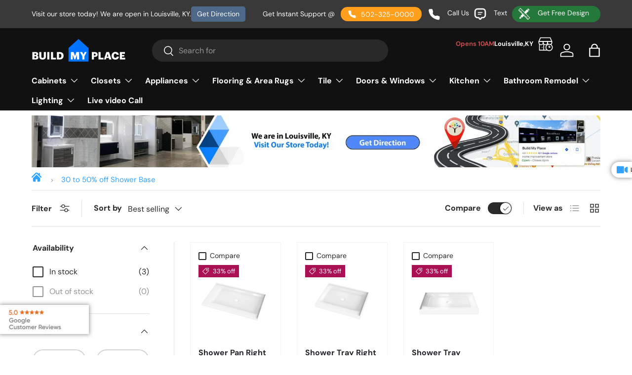

--- FILE ---
content_type: application/javascript; charset=utf-8
request_url: https://searchanise-ef84.kxcdn.com/preload_data.9h1W5S9Y7K.js
body_size: 10894
content:
window.Searchanise.preloadedSuggestions=['bathroom vanity with sink','bathroom vanity','single door base cabinet','bathroom vanities','kitchen cabinets','anatolia tile and stone','floor tile','kitchen cabinet','mosaic tile','shower pan','black tile','shower panel','ceiling fan','slim shaker karamel','slim shaker','shower door','bathroom mirrors','liberty shaker karamel','vinyl flooring','spice base cabinet','kitchen backsplash tile','shower doors','kitchen sink','cabinet pulls','luxury vinyl flooring','led mirror','interior doors','36 inch bathroom vanity','counter tops','hexagon tiles','wall cabinet','backsplash kitchen','soho tile','subway tile','liberty shaker white','ceiling fans','vanity lights','cabinet top','shower walls','kitchen faucets','travertine tile','shower floor tile','free standing tub','la marca','bath tub','shower base','spc flooring','kitchen island','30 inch bathroom vanity','exterior doors','48 inch vanity','ada cabinet','charleston white','outdoor lights','porcelain tile','sectional set','floating vanity','pendant lights','green tile','wall tile','kitchen countertop','glenwood cabinets','slim shaker cabinet','engineered hardwood flooring','country oak','bed frame','6 inch base cabinets','glass mosaic','kitchen lighting','richmond stone','bathroom faucet','cabinet doors','procraft cabinets','oven base cabinet','office chairs','spice cabinet','chandelier light','spc luxury vinyl plank','anatolia soho tile','back splash','anatolia soho','blue tile','glass tile','shower heads','kitchen sinks','to be met','pantry cabinet','procraft cabinets slim shaker karamel','counter top','bathroom vanities with sink','medicine cabinet','elegant white','vanity top','sink base cabinet','lvp flooring','arched valance','shower faucet','ledger stone','vanity cabinet','karamel slim shaker','luxor white shaker','desk cabinet','kitchen sink base cabinet','wood look tile','bathroom faucets','24 x 48 tile','stone mosaic tile','marble tile','shower faucets','karamel liberty shaker','24 inch bathroom vanity','area rugs','marble mosaic','shower wall system','60 vanity double sink','rta luxor smoky grey','hexagon tile','luxor white','free standing bathtubs','corner wall cabinet','back splash kitchen','shower wall tile','backsplash tile','desk chairs','shower tile','table lamps','medicine cabinet mirror','avalon ashen cabinets','refrigerator cabinet','wall spice cabinet','bathroom sinks','wall cabinets','bathroom shower tile\'s','base cabinet','bathroom tile','double sink vanity','liberty shaker','aspen white','waterproof flooring','wood hood','vanity mirrors','white tile','oven cabinet','nsw flooring','double french doors','double vanity sink','avalon ashen','60 inch vanity','floor mosaic tile','office chair','broom cabinet','shower wall','metal bed frame','cabinet knobs','ceiling light','shaw flooring','toe kick','pattern tile','floating shelf','ceramic tile','led light','quartz countertop','wall sconces','microwave wall cabinet','laminate flooring','wine rack','6 wide spice base cabinet','dwhite shaker','brick look tile','shower head','vanity tops','lounge chair','linen cabinet','bathroom tiles','hexagon mosaic','parriott wood black','range hood','barn doors','kitchen countertops','bath tubs','shaker cabinets','bathroom floor tile','luxury vinyl plank flooring waterproof','13 x 13 floor tile','penny tile','ada cabinet removable','freestanding tub','chrome faucet','soft sage','kitchen faucet','essence cemento','porcelain mosaic','led mirrors','12x24 porcelain','soho vintage grey tile','soho soft sage','bathroom lighting','72 inch bathroom vanity','rta slim shaker karamel','tub surround','24x48 tile','stair treads','ivory travertine','farmhouse sink','elegant dove cabinet','bathroom sink','tumbled travertine','hickory hardware','luxury vinyl tile','luxor misty grey','chadwood shaker','crown molding','screen door','bath room tile','stone shower tile','stone tile','utility cabinet','kitchen backsplash','wall pack','vessel sink','wine cabinet','48 in x 48 in tile','hickory hardware pulls','bath vanity','white wall cabinet','kitchen pantry cabinets','lions floor','front door','floor tiles','upper cabinet','tile for shower walls','60 inch bathroom vanities with sink','double door wall cabinet','wall shelf','homewood waltz','shower wall panel','vanity cabinets','bathroom vanity 36','wall trim tile','24 bathroom vanity','wall mounted','stair nose','linear mosaic','shower panel systems','polished tile','matte porcelain tile','glass door','rain shower','bathroom flooring','soho cloud blue','bathroom cabinet','vanity 40 inch with sink','hours of operation','calacatta gold','hexagon porcelain','glenwood shaker cabinets','kitchen lights','21 inch vanity and sink','mosaic floor','hardwood flooring','freestanding tub faucet','vanity light','castello tile','appliances kitchen','polished nickel','mosaic wall tiles','flood light','subway tiles','drawer pull','angle base end cabinet','richmond white','4 drawer base cabinet','wood mosaic tile','lazy susan','glass mosaic tile','lions flooring','bathroom vanity with sink 48','desk cabinets','48 x 48 tile','outdoor rug','kitchen island cabinet','rustic oak panels','pendant lighting','double sink vanities','jp mathis','luxor white shaker 12 wall cabinet','tub faucet','shower kits','spice base cabinets','shower panels','farm sinks','aspen white cabinets','cabinet door knobs','belwith keeler','single basin sink','aria base box','54 inch base cabinet','48 base cabinet','shower tiles','penny round','luxor harvest','24 shaker white','luxor espresso base cabinet','marmiline snow','sink faucet','procraft milania','kitchen cabinet handles','bathroom vanity lights','coretec oak','wall panels','engineered hardwood','60 inch kitchen cabinet','corner shelf','lone star spirit','night stand','decorative end panel','cabinet hardware','glenwood toe kick','la marca onyx','lighted mirrors','12 x 24 tile','riva floors','undermount sinks','ritz gray','microwave base cabinet','merkrete caulk','led ceiling lights','shaw floorte pro','hex mosaic','anatolia deco tile','pedestal sink','v shape','handicap removable sink base cabinet','walk in shower','kitchen islands','havana walnut','tub and shower faucet','large format tile','district collections','mosaic marble bathroom tile','6 in base spice cabinet','elegant ocean blue','head board','anatolia mayfair','shower curtain','country oak wall cabinet','vanity lighting','bullnose trim tile','6 x 6 tile','shaw floorte','ada sink base','pendant light','84 inch tall cabinets','outdoor furniture','polished nickel faucets','quarter round','kitchen kompact glenwood','mosaic sage green','roll out','12 tall cabinet','counter tops for kitchen','luxor espresso','pantry cabinets','bathroom vanity 30 inch','bifold doors','basket weave tile','24"w x 34.5"h x 24"d','wine rack cabinet','beige tile','shower floor porcelain','double vanity','butcher block counter top','can lights','permshield flooring','black sink','free sample','wall open cabinet','bathroom double sink vanity','bathroom vanity with sink 24','coffee tables','mid century','aria white shaker cabinet','alcove bathtub','vessel sinks','coretec lvp','bathroom vanit','tan tile','shaw matrix','rustic oak','indoor delight','black kitchen sink','double oven cabinet','30 in wall mounted vanity','espresso cabinets','42 wide wall cabinet','pole light','parriot wood','arabesque tile','merkrete caulk sanded','portland chestnut','5 cabinet pulls','black tub','gray marble tile','large tiles','living room lighting','microwave cabinet','spice base','42 inch bathroom vanity','misty grey','msi tile','file cabinet','unfinished cabinet','tall bathroom cabinet','wall open shelf cabinet','slim shaker oatmeal','door handles','marble mosaic tile','base spice cabinet','ivanees shower wall system','luxor smoky grey','range hoods','rta spice cabinet','bathroom vanity tops','storm doors','light fixtures','smart toilet','natural stone tile','vintage chair','jacuzzi tub','soho anatolia','12x12 tile','white bath vanity with sink','large format wall tiles','kitchen back splash','sectional sofa','closet cabinet','shaker white vanity cabinet','42 inch base cabinets','pencil tile trim','matte finish kitchen tile','medicine cabinet with mirror','vanity mirror','rosie vanity','sink bathroom','sofa fabric','bookmatch tile','wood tiles','canvas white','mosaic tiles','end panel','basket weave','wall cabinet 36"w x 15"h x 12"d','corner floor cabinets','white and gold tile','pre assembled 30 luxor wall cabinet','manhattan vanity','windsor ashen cabinet\'s','9 wide base cabinets','mosaic tile glass','12x24 porcelain tile','marlow tile','luxury vinyl plank','carpet tiles','grey tile','dining table','liberty hood','vinyl tile','kitchen cabinet doors','shower surround','white subway tile','garage doors','liberty shaker ashen','wall mounted vanity','white porcelain floor tile','flush mount ceiling light','brick look tiles','grab bars','ada vanity','undermount sink','charleston white cabinet','peel and stick tile','tall cabinet','bathroom vanity with sink 36','carrara white','havana blanco','bathroom black wall tiles','tile trim','2 person tubs','cabinet pulls chrome','lvt flooring','bathroom cabinets','tv stand','canopy light','vanity drawer base','anatolia marble','blanco sinks','bathroom shower heads','terrazzo tiles','kitchen design','porcelain bullnose','sink base','sofa chair','island cabinets','outdoor wall sconce','12 x 12 inch glass mosaic tile','double sink','20 inch bathroom vanity','riva flooring','cali bamboo','newport millstone','milano white cabinet','non slip floor tiles','double vanities','kitchen tiles','picasso travertine','granite countertop','cnc shaker cabinet','luxor shaker white pre assembled wall cabinets','arlington oatmeal','floor tile 12x24','front doors','refrigerator top','shower wall panels','exterior door','soaking tub','bathroom sink faucets','click and lock flooring','lux flooring','double door','mayfair volakas grigio','bathroom floor porcelain','kitchen hardware pulls','frameless shower door','kitchen bar stools','tile blue','pebble mosaic','storage cabinet','door knobs','1 inch center to center','liberty shaker karamel wall','green vanity','porcelain square mosaic','gold tile','bathroom floor tiles','bathroom light fixtures','3d tile','bathroom vanity with double sink','wall cabinet 24d','bathroom wall panels','travertine mosaic','free standing tubs','glenwood shaker','vinyl floor','procraft cabinets oatmeal arlington','wall tiles','farm sink','walnut cabinet','la marca arabescato','pale pine','shower curb','18 d base cabinet','chimney hood','12 x 12 gray floor tiles','butcher block','60 bathroom vanities','bamboo flooring','large format','cement tile floor','outdoor tile','kitchen light fixture','cabinet pulls brushed nickel','best replica','electric ranges','chrome widespread bathroom faucet','48 inch vanity sink','kitchen hardware','desk chair','gray oak','marmiline polished engineered stone','bathroom wall cabinet','6 inch base cabinets white','wood tile','glass cabinet doors','spc luxury vinyl flooring','soho plaid','honed marble','farmhouse kitchen sink','tub filler','walk in tub','soho canvas white glossy','glass door idea','single door wall end cabinets 12','whirlpool tub','bathroom vanity 60 inch','outdoor chairs','forest element','upholstered arm chair','air conditioner','procraft cabinets slim shaker','district pro','liberty karamel','square tile','30 inch vanity','refrigerator end panel','vanity sink base white','cabinet hinges','picket tile','shaw matrix plank','48 vanity base cabinet','bathroom vanities 36 inch','patio doors','back panels','3 x 12 tile','luxor door sample','anatolia tile','led strips','32 inch vanity','shaker cabinet','broom cabinets','rta elegant smoky grey','navy blue shaker cabinet','kitchen counter tops','satin brass pulls','exhaust fan','white shaker vanity','aria shaker','interior door','waste basket','window curtain','horizontal door wall cabinets','liberty shaker white 30 x 24','blue shaker','liberty shaker rift','cabinet door','green tiles','linen cabinets','white vanities','glass shower doors-70','porcelain mosaic tile','13x13 tile','cloud blue','base end shelf','body dryer','corner sink','bull nose','bath room vanities','upper kitchen cabinets','kitchen sink base','marble look tile','closet doors','ceramic mosaic','ceiling fan with light','console sinks','contemporary bathrooms','shower trim kit','window valance','table lamp','dwhite shaker vanity','corner shower','72 inch vanity','tape light led','glass tiles','hardware gold','marmiline ivory','tile with patterns','liberty white shaker','chrome cabinet pulls','24 x 24 white porcelain','non sanded grout','wooden panels','marble mosaics','mantle hood','shower bench','tile trim edges','8x10 rug','24 inch vanity','laundry room cabinets','drawer base cabinet 36','shower faucets with handheld','shower kit','laundry sink','bambino spc','base drawer cabinets','floating vanities','patio sofa','carrara marble','corner bathtub','aria white shaker','6 wide base cabinets','sofa bed','pantry cabinet with shelves','sliding shower door','tile flooring','vanity mirrors led','12x24 tile','ruvati sink','interior glass doors','32.5 base cabinet','vanity 42 inch with sink','300 watt parking lot light','plaid tile','brown tile','bathroom vanity 2 sinks','handicap removable vanity sink base','white tables','pool tile','la marca onyx nuvolato','district collection','anatolia ivory','12 wide wall cabinet','kitchen cabinet hood','6 inch base cabinet','glass shower doors','undermount kitchen sink','30 vanity with top','jacques vanity','wall tiles with design','shower enclosure','shower tile porcelain','anatolia bianco','porcelain floor tiles','bathroom faucets oil rubbed','coffe table','large format tiles','area rug','36 bathroom vanity','white oak','tile grout','bed frames','permshield mocha flooring','60 inch vanity tops','entry doors','handicap cabinet','glass door cabinets','lone star','white shaker cabinets','luxor box cabinet','under cabinet light','natural essence','hand held shower','tile backsplash','shaker gray wall cabinets','shower niche','black vanity','kitchen fillers','floating shelves','kitchen layout','shower floors','lux vinyl','shoe molding','spc rigid core plank','sliding barn doors','porcelain basketweave floor tile','soho canvas white','slim shaker wall cabinet','sconces wall lighting','9 in kitchen cabinets','bathroom lights','20 bathroom vanity','onyx porcelain tile','indoor wall sconces','rta elegant dove','united porte','crown moulding','right vanity','park avenue white','armless chair','67 freestanding tub','microwave base','kitchen kompact warmwood','honed porcelain','plate rack','exterior single doors','54 base cabinet','mosaic tile backsplash','wood wall tiles','red tile','black and white floor tiles','kitchen wall tile','free standing tub faucets','wall oven base cabinets','led lighted bathroom mirrors','24 inch high wall cabinet','glossy white','black faucet','led tape light','bathroom vanities double','polished shower','teal tile','vanity top with sinks','black base drawer cabinet','ceiling light fixtures','pale pine 24','desk drawer','glue down vinyl planks 7x48','3 drawer base cabinet','double swing doors','wall mount white','30 wide shaker','soho mosaic','spice wall cabinets','6 wall cabinet','blue cabinets','blue vanity','double basin sink','integrated led lights','vinyl tile flooring','american olean','vinyl plank','spice base cabinet 6"w x 34.5"h x 24"d','towel bar','shower fixtures','shower walls system','8mm vinyl plank','floor tile ceramic','oil rubbed bronze cabinet pull','bar stools','glenwood wall cabinets','naples parfum','karamel shaker','base cabinets','horizontal wall cabinet','wall paper','furniture base','wall light','blind corner','luxury vinyl floor','matte tile','wall end o','white oak vanity','36 w base cabinet oak','top of counter cabinet','marlow cloud matte','richmond white 12 wall','golden home lacquer white','24 x 24 in','36 outdoor hood','riptide-ii collection','natural stone tiles','wood vanity','glass bathroom','30 bathroom vanity','48 in floating vanity','lvt waterproof','cabinet handles','cabinet sample door','porcelain mosaics','air bathtub','t8 led','green cabinets','blind corner cabinet','utility sink','back splash tile','fashion white base cabinet','drain grate','kitchen sink undermount','lions luxury vinyl plank','spice base cabine','soho white glossy','whirlpool tubs','wall pantry cabinet','smoky grey','bathroom wall tiles','lamp shades','brick tile','18"w x 24"h x 12"d','60 vanity with tops','floating bathroom vanity','loung chair','ice onyx tile','white shaker','bathroom mirror','60 inch single sink vanity','shower systems','shower glass','ice onyx','10x10 kitchen cabinet package','8x8 tile','white hexagon tile','statuario vivian tiles','lights bedroom fixtures','36 inch vanity','bathroom vanity double 72 inch','liberty karamel base','base cabinet cemento','deep wall cabinet','bathroom black tiles','procraft thin shaker karamel','16 gauge kitchen sinks','bath tub jets','glass door wall cabinet','glass shower','lvp flooring 20 mil layer','wall cabinet rustic oak','white flooring','wall mount faucet','wood drawer knob','frameless sliding shower door','anatolia tile and stone 1 inch hexagon','grey flooring','schluter kerdi','white slim shaker','shower tray','collection vinyl flooring','wall end shelf','serene ivory','shower surrounds','havana cafe','luxor espresso cabinet','base cabinet 6"w x 34.5"h x 24"d','grey porcelain tile','kitchen hood','angle base end','beach beige','24 x 48 porcelain tiles','32 inch bathroom vanity','1 hex porcelain','white subway','base oven cabinet','interior 2 panel','single door wall cabinets 21 grey','9"w base','48 sink base','hex tile','bathroom accessories','6 base cabinet','clawfoot tub','ceiling tiles','bathroom sink faucet','lighting fixture','corner base cabinets','12 inch base cabinet','sliding shower doors','gray tile','corner cabinets','double door utility cabinet','waterproof luxury vinyl planks','shower curb stone','msi tiles','bathtub faucet','24x24 inch','vanity sink','39 in wide cabinets','6 wide base cabinet','stainless steel sinks','kitchen floor tile','white cabinets','fan tiles','aria shaker grey','whirlpool bathtub','ice maker','【best site','slim white','cabinet handles black','bathroom sink basin','liberty white','shower floor mosaic','muratti textured cabinet','30 freestanding vanity','cabinet door pulls','led table lamps','54 inch vanity','procraft slim shaker','left vanity','glenwood base cabinets','towel rack','24"w x 34.5"h 24"d corner sink','anatolia hexagon','outdoor wall lights','48 x 48 tiles','mosaic glass','black bath sink faucet','wall cabinet spice','dining room chandelier','cabinet fillers','brass kitchen faucets','jacuzzi bathtubs','drawer base cabinet 36"w','hydro blok','24x24 tile','carpet flooring','12 base cabinet','shower stone','backsplash tiles','bliss glass','luxor grey','brick backsplash','spice cabinet 6w x 34 1/2','15 in wide shaker base cabinet','la marca mosaic','slate tile','flat panel cabinet doors','shower glass tile','bathroom vanities with sink 48 in','la marca nero venato','round tables','24 inch bathroom vanitie','bar stool','decorative end','2 x 4 subway tile','office chairs chairs','alcove tub','luxor cabinets','sanded grout','white pantry cabinet','living room','king mattress','mosiac tile','grey base cabinets','scribe molding','12 x 24 porcelain tile','floor lamp','indoor delight collection','lounge chairs','ceiling fans dimmable with remote','bestview vanity','chadwood cabinets','square mosaic','integrated sink','shower faucet set','liberty shaker base cabinet','48 in double door','vanities with tops','body showerhead','white wall tile','bath room vanity for small space','pocket door','lighting with shade','tilt tray','luxor vanity','spa tub','bathroom vanity with sink 30 inch','hot tub','freestanding bathtub','shower stalls','statuario tile','stone veneer','gold kitchen handles','sliding doors','single handle bathroom faucet','porcelain mosaic hexagon','cabinet pulls bronze','chair rail','18x18 tile','bull nose ceramic tile','30 3 drawer base cabinet','pantry with drawers','black matte','single door wall cabinets','large format porcelain tile','bathroom light','24x32 mirror','charleston saddle','strip lights','white matte trim','glass shelves','closet section','kerdi board','laminate countertop','mayfair tiles','antique dark blue','engineered stone sill','mosaic wood tiles','outdoor tiles','green mosaic','hickory hardware cabinet handle pulls','floating vanity drawer','double sink bathroom vanity','solid wood vanity','vinyl sheet flooring','drain basket','black stainless sink','slate flooring','49 vanity top','wall spice','french roast','pull out shelves','negro gloss','french doors','s chairs','refrigerator wall cabinet','can light bulbs','ceiling fan no light kit','base spice drawer','bathroom vanity base','contempo area rug','gloss blue tile','kitchen lighting fixtures','kitchen sink 30','vanity without top','stone sill','tilt out tray','shower combo','18w x 30h cabinet','shaker hood','2x2 led panel','wall wine rack','bookmatch porcelain tile','knee drawer','bullnose trim','shower ivanees','slim karamel vanity','bambino plank','towel holder','flat panel cabinet','pencil tile','shower seat','grab bar','48 bathroom vanity with sink','honed limestone','aspen 33 base 3 draw','penny style','kith cabinets','stone anchor','12 x 12 beige floor tiles','15 inch cabinet pull','24 x 12 corner diagonal','medicine cabinets','linear tile','room wall panels','corner tub','vanity with top','rta richmond white','30 double oven','soho halo grey matte','12x12 porcelain','30w x 24d','anatolia wall tile','mosaic tile marble','shower wall kit','pebble tile','base cabinet side trim','slat wall','36 bathroom vanity with top','black cabinets base','closet shelf','4 x 16 tile','8x8 porcelain tile','versa collections','10x10 kitchen island','lone star spirit flooring','sliding door','oak base cabinet','cabinet valance','chairs chairs','wood mosaic','base microwave kitchen cabinet 24 in w x 34.5 in h x 24 in d','touch faucets','glue down','unfinished base cabinet','42 wide vanity with sink','pulpis grey','shower pans','black floor tile','hexagon 1 inch tile','make up vanity','counter stools','riva crystal','ceiling lighting','bliss element glass','toilet seat','dishwasher base cabinet','single door wall end cabinet oak','wall sconce','wall filler','white lacquer cabinets','bar sink with faucet','luxor white vanity base','herringbone tile','soho blend','milano white','fire door','bathroom three hole faucets','class are','shower with handheld','tube 4 ft','bathroom vanity only','marmiline 6x76 sill','wall cabinet 18"d','kitchen cabinets procraft m01','black bathroom sink','drawer and door knobs','base end cabinet shelf','soho sage','rta parriott shelves','industria lithium','13x13 ceramic tile','kitchen sink cabinets','6"w x 30"h wall spice cabinet','iva-15080es-carrara black','sample door','shower threshold','t molding','retro black matte','stone shaker glass door','12 x 12 honed marble','sheet vinyl','blind corner base cabinet','broom cabinets shaker','cement tile','ceiling light with fan','soaking bathtub','6 wall spice cabinet','shower enclosures','white honed marble','merkrete duracolor sanded','workstation sinks','full size bed frame','full bed frame','toe kicks','single door wall cabinet white 21','indoor light fixtures','30”bath vanity','up down light','honed marble tile','cabinet knob','warm white tile','60 inch sink cabinet','glue down vinyl plank','black trim','cove base','amaya tile','8ft integrated','outdoor lighting','track light','in hexagon','wine rack cabinet 6"w x 30"h x 12"d','marlow cloud','soho subway','coffee table','lion floor','48 x 48 floor tile','procraft shaker','20 mil vinyl plank flooring','33 w x 24 h x 12 d','ceramic tiles','led power supply','wall mirror','single door wall kitchen cabinet 42 grey','vinyl flooring installation','cabinet pull out shelf','shaker grey vanity cabinet','12 base cabinet country oak','arabesque mosaic','hexagon floor','wine wall cabinet','wardrobe cabinet','bed platform','cultured marble','12 x 12 inch mosaic tile','la marca polished','10x10 kitchen l shaped','luxor misty grey base cabinet','basketweave tile','country oak cabinet','wavy tiles','toilet paper holder','franklin hickory','bambino collection','bathroom vanity 60','single door wall cabinet','bathroom vanity cabinets','white floor tile','wood paneling','8 x 8 porcelain matte white','12 deep tall cabinets','bathroom sink top','range refrigerator dishwasher microwave','sign board','sal profile','dural led','wood panels','beige tile 12 x 12','brushed nickel faucets','wood floor colors','karamel slim shaker door','blanco sink grids','table top display','liberty shaker karamel tall','liberty shaker white wall','elegant white 24 base cabinet','exhaust fan with light','luxor smoky gray wall cabinets','accessories touch up kit','kitchen faucet spray mode','bathroom floor porcelain tile','2 sink vanities','bathroom vanitys','air brightness','wall mount bath tub faucet','laminate planks','bathroom shower tiles','black mosaic tiles','24 inch wood vanities','inside corner trim','bullnose tile','pool lighting','pressure balance','ivory travertine tile','6"w x 30"h x 12"d','luxor white kitchen cabinets 34.5','replacement cabinet hinges','kitchen kompact','aluminum profile housing led light','blind base cabinet 45"w x 34.5"h x 24"d','42 sink base','dining chairs','smoky grey wall cabinet','wood kitchen island','pebble tiles','single door wall cabinets 21','district max','shaw matrix franklin hickory','kitchen pantry','star cross','porcelain tiles','luxor white 42 wide','tiles hexagon tiles','roll out tray','marmiline shadow','glazed porcelain tile','arched hoods','alcove bathtubs','39 sink base','hickory hardware knobs','24"w x 34.5"h x 18"d base cabinet','natural wood bathroom vanity','black base cabinet','showers walls','bed frame box','6 inch wall cabinet','150w flood light','soho canvas white tile','misty wall cabinet','champagne bronze knob','wall cabinet 42w','patio furniture','prima true white polished tiles','jetcoat shower','ancient jade','richmond white assembled 42','harbor flooring','wood hoods','corner sink base','18 kitchen cabinet top','horizontal cabinets','wood valance','42 inch w x 34.5 inch h x 24 inch d','soho loft grey 1 inch hexagon','13x13 floor tiles','6 w cabinets','door idea','84 bathroom vanity without top','18w wall cabinet','80 inch bathroom vanity','blind base cabinet','ada base cabinet','lazy susan base c','kitchen base','la marca nero','shadow marmiline','stand up faucet','blue bathroom tile','storage cabinets with doors','sectional black gray','steel doors','large floor tile','rta cabinet','corner cabinet','2x4 panel','30 inch bathroom','essence cabinets','schluter edge','wall oven','anatolia soho sage','low cost flooring','60 inch vanity with single sink','anatolia soho white','backsplash mosaic','3 inch cabinet pull','north star','msi flooring','double swing door','drop in sink','trim tile matte','8 inch base cabinets','farmhouse vanity','e12 base','rta country','leather armchair','vintage gray','track lighting','accent tiles','stella argento','store hours','country oak wall cabinets','48 inch bathroom cabinet','endura plus','rta luxor espresso','queen size bed','3d glass','6 inch base cabinets grey','office table','unglazed tiles','25 vanity top','italian doors','built-in dishwasher','island range hood','go park sai sha','8 led lighting','z mount','bathroom vanity with sink non white','ceramic bathroom gloss wall tile','stainless steel workstation sink','black matte pulls','ergonomic chair','matt tile','iva-18080es-c-carrara black','rope cabinet door','black shower fixtures','hood range','liberty shaker white vanity','dining room lighting','kitchen chandeliers','bathroom vanity and sink','kitchen pull down faucet','shaw engineered hardwood flooring','base oven cabinet 33','serene ivory limestone','accent chairs','rta shaker white vanity cabinet','active of','hickory flooring','bed head','ivory tile','outdoor carpet','36 oak vanity','brushed nickel cabinet pulls','6 in white wall cabinet','vanity top quartz','havana collection','blind base cabinets','park avenue base','navy blue','chiseled travertine','single door wall end cabinet 42','floating bathroom vanities','vanity sink base left drw','white bathroom vanities','thin brick','hexagon floor tile','permshield vinyl plank natural oak','delight glossy grey cabinets','spice drawer','stainless sink','single bath vanity','floating stand','ivanees faucet','single handle bath faucet','blonde oak','6x6 tile','porcelain mosaic bathroom','tall cabinets','6 inch cabinet','1 inch hexagon','vanity with sink on left','52 inch fan','5 inch base cabinet','base cabinet spice','walnut kitchen','single door wall end cabinet 42"h 12"w','bathroom vanity top','white cabinets with glass doors','solar light','white ceramic tiles','do you do installations','kitchen sink base cabinet height','24 x 48 la marca','schluter shower shower','sink basket','soho grey','filled and honed travertine','freestanding vanities','blue glass tile','mirror cabinet','diagonal corner','corner molding','upper cabinets','13 x 13 tile','d white shaker','anatolia 12 x 24','gray subway tiles','matte black bullnose tile\'s','shower hardware','rta spice base','shower door black','30 inch bathroom vanity with sink','old harbor grey','modern vanity','silver ash','click flooring','richmond glass door','shower insert','picket backsplash','sensor faucet','polished wall tile','sink cabinet','silver travertine','tile edge trim','single wall oven cabinet','inch sink base cabinet','led bathroom mirror','decorative tile','tile plan','rock mosaic','anatolia la marca','stainless steel cabinet handles 3 in center','vanity 42 inch','drop in bath tubs','eastern white','rose gold','bathroom vanity cabinet','gris nube matte','post top','drawer pulls','base end shelf cabinet','peel and stick','vinyl plank floor','anatolia calacatta la marca','marmiline pearl','luxury vinyl plank flooring','castle forge','wood-look tile','elegant dove 48"w','12x12 ceramic tile','onyx tile','white vanities in','wall cabinets pull','regency carbon','bathroom shower faucets','espresso wall cabinet','shaw vinyl plank flooring','60 single sink vanity','rta fashion white','kitchen with color cabinet','bathroom faucets vessel','google optimize','vanity knee drawer','corn bulb','rustic tiles','natural permshield','marmiline pear','white bathroom vanity with sink 24','ivanees bathtub','french double door 96','scallop tile','bronze kitchen hardware','white undermount 25','glossy glass mosaic tiles','zline pot fillers','lsw molding','complete white double vanity','24x48 porcelain','black french double doors','tv cabinet','bathroom black sink','slim shaker rta cabinets','contempo rug','acrylic shower','metal bed','bathroom double vanity','aspen charcoal grey 12d','white bathroom vanity','slim shaker karamel door','20 mil vinyl flooring','bath sink single hole faucets','anatolia shadow','solid french doors','gray table','base cabinet 18 wide','white spice cabinet','angle wall cabinet','teramoda ink','24 inch vanities','natural essence flooring','ufo led high bay light','led corn bulb','antique bras','pantry kitchen','4 x 4 marble tile','39 inch base','pantry doors','profile led light','onyx clody','arlington oatmeal with','cabinet drawers','refrigerator cabinetry','277v chandeliers','rustic outdoor','9w cabinet','bath faucets','corner sink base cabinet','black and white tile','delta faucet','bath shower with tub','30 base cabinet','kitchen wall cabinet double doors 36"w x 21"h x 12"d','12 inch cabinet','aline blue','ada sink','delta shower','walnut ridge','inset cabinetry','terrazzo tiles porcelain','60 inch bathroom vanity with sink','oak double base kitchen','faux panels','shower panel system','calacatta white','18 inch deep cabinets','oak vanity','arched valance white','16x16 tile','shower pebbles','12 x 24 silver porcelain','spice base cabinet white','3 light vanity light','flower tile','led outdoor wall sconce','18 x 18 wall','modern living light fixture','elegant dove','shower ba','vanity sink legs','tape light','apron sink cabinet','bianco carrara','tall bathroom cabinets','18 inch cabinet pulls','center to center hickory hardware','charleston saddle base','bath cabinets','4 1/4 drawer pulls','18 double drawer','barn wood doors','soho vintage grey','kitchen base cabinets','black cabinets','round tiles','st matte','spice wall','parriott wood','blue porcelain tile','square table','canvas grout','richmond stone door sample','anatolia white ceramic','24 inch deep wall cabinet','bevel tile\'s','honed tile','breakfast table','wood wall panels','18 bathroom vanity','rta country oak','shower walls and shower pans','walnut wall','8 x 10 in polished tile','dimmable led wall light fixtures','rta wall cabinet 42 corner','soho bullnose','30 x 24 x 12 white shaker cabinets','rta glossy white','sink top','polished porcelain tile','greenwich collection','shower with','spice base 9','bathroom fixtures','granite countertops','delight shaker white door','outdoor patio dining set','24x48 polished tile','12 wide base cabinet','wall lamp','led can lights','pop-up drain','marrakesh tile','peninsula base','tile floor','light mirror','nord carbon','36 double sink base cabinet','pink tile','shaker wall cabinet','d bowl','ada removable','cabinet for microwave','richmond white 36 base','canyon coast','36 inch vanities without sink','calypso oak','aspen charcoal grey','kitchen cabinets wall','single door wall cabinet white luxor','peninsula base cabinets','grande collections','charleston driftwood','abbey bathroom vanity','white onyx','breakfast chair','shaker white','30 in bathroom vanity','aria kitchen navy','59 inch bathtub','massage bathtub','36 floating vanity','cabinets crown molding','rug runners','herringbone tile white','guayana gloss','wood cabinets','laundry cabinet','blue full','slim shaker vanity','rta base spice','12 tall cabinets country oak','click lock','rigid core spc','stone threshold','tumbleweed grout','bathroom backsplash','metallic tile','84 vanity without top','grey wood floors','onyx opera','mayfair calacatta','farm sink base','shower faucet handle','atlus cedar','which flooring option can cost the most','24 inch vanity with top','vanity 30 inch','rev a shelf','300w photocell 5700k','procraft cabinets milania','words with t and a','black color floor','porcelain tile 12 x 24','vezeni toilets','sand dunes permshield','bathroom ceramic tile','small bathroom vanity','glass interior door','weathered wood','merkrete grout caulk','chrome widespread porcelain handles','6 spice cabinet','satin nickel hickory hardware','flooring tools','33 combination sink','fridge handles','36 double door white 24"d','slip resistant flooring','shaker liberty white','rta white shaker','liberty shaker white panel','liberty shaker white filler','shower wall kits','ceramic floor tile','complete double vanity','metal mirror','shower pan and walls','interior 2 panel doors','30 inch wood vanities','light tiles','long double sink white vanities','easy reach wall cabinet','5 light chand','polished engineered stone','ivanees wall tiles','stone blend mosaics','shower walls and surround','black rug 8x10','ziva vanity','spc flooring click lock floating bergen smoke 7 x 48 x 6mm 20 mil wear layer versa collections 23.64sq ft ctn','36 bathroom vanity with sink','liberty shaker 33','4x16 tile','48 inch bathroom vanity','oatmeal shaker','wood chair','random strip','soho arabesque','driver for lights','security light','36 in floating bathroom vanity','emerald green marble tile','my order','modway chair','8x10 tiles','elegant smoky 24”h','travertine tile 6x6','richmond white assembled 24','spice cabinets','coretec plus','24 x 24 in ivory','light sage','counter cabinets','36 inch vanity top','right drain tub','black cabinet hardware','crash blue','shaker cabinet door','18 x 36 tiles','54 kitchen base cabinet with drawer','soho retro black matte','rope lights','matte tile 12 x 24','porcelain floor tile','trash cabinet','49 in vanity','24"w x 15"h x 12"d','plumbing fixture','drawer assembly 15','shaker vanity cabinet','mosaic stone','led rope lighting','plata onyx','polished marble','build my place louisville ky','oven base cabinet 30"w x 34.5"h x 24"d','comfort heights collection','bullnose soho vintage grey','water 6 planks','8 x 8 form','round tub','kingston brass','picasso filled & honed travertine','32 inch vanity with sink','desk cabinet 21"w x 28.5"h x','cunningham white','honed travertine','richmond stone sample','vanity base','stone ledger','silver mosaic tile','terracotta tiles','all set','brushed gold faucet','anatolia impero reale','bi-fold wall','24 wide sink base','hard lights','pantry shelves','dishwasher end panel','door design lab','aria navy base drawer cabinet','anatolia 12x24','24 inch bathroom vanity without top','kitchen base cabinets aspen white','gray porcelain tile','cliffside oak','barn door with glass','kitchen floor','wood drawer knob 1.5','led bulbs medium base','toe kick walnut','single utility','12 x 36 stone tile','out door floor tile','prices on floor','avenue collection','chadwood kitchen wall','18 inch d','christmas lights','quartz countertops','halo gray','vanity 60 single sink','bar cabinets','lexora led mirror','white oak flooring','42 x 42h','engineered wood flooring','wpc flooring','matte tiles','cabinet pantry','floor lamps','laundry room','fashion white wall cabinet','console sink','single door cabinet with smooth door','corner vanity with sink','vinyl sheet','wall mount sink','ceraforge lithium','shaker white pantry','60 sink base','kitchen rugs','orange chair','black bathroom tile'];